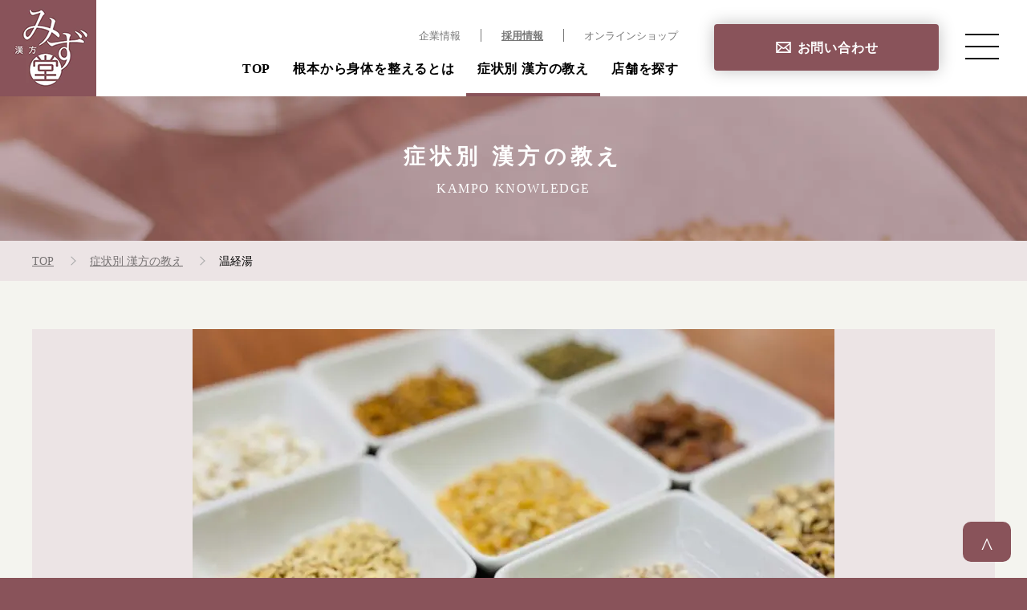

--- FILE ---
content_type: text/html; charset=UTF-8
request_url: https://www.mizdo.com/kampoblog/medicine/2018/
body_size: 12637
content:
<!DOCTYPE html>
<html lang="ja">
<head prefix="og: http://ogp.me/ns#">
    <meta charset="utf-8" />
    <!-- Google Tag Manager -->
<script>
(function(w,d,s,l,i){w[l]=w[l]||[];w[l].push({'gtm.start':
	new Date().getTime(),event:'gtm.js'});var f=d.getElementsByTagName(s)[0],
	j=d.createElement(s),dl=l!='dataLayer'?'&l='+l:'';j.async=true;j.src=
	'https://www.googletagmanager.com/gtm.js?id='+i+dl;f.parentNode.insertBefore(j,f);
})(window,document,'script','dataLayer','GTM-578C6XZ');
</script>
<!-- End Google Tag Manager -->

<!-- Google Analytics start -->
<script>
  (function(i,s,o,g,r,a,m){i['GoogleAnalyticsObject']=r;i[r]=i[r]||function(){
  (i[r].q=i[r].q||[]).push(arguments)},i[r].l=1*new Date();a=s.createElement(o),
  m=s.getElementsByTagName(o)[0];a.async=1;a.src=g;m.parentNode.insertBefore(a,m)
  })(window,document,'script','//www.google-analytics.com/analytics.js','ga');

  ga('create', 'UA-145228358-31', 'mizdo.com');
  ga('send', 'pageview');
</script>
<!-- Google Analytics end -->

<!-- Global site tag (gtag.js) - Google Analytics -->
<script async src="https://www.googletagmanager.com/gtag/js?id=UA-45824927-1"></script>
<script>
  window.dataLayer = window.dataLayer || [];
  function gtag(){dataLayer.push(arguments);}
  gtag('js', new Date());

  gtag('config', 'UA-45824927-1');
</script>
<!-- /Global site tag (gtag.js) - Google Analytics -->

<!-- Global site tag (gtag.js) - Google Analytics GA4 -->
<script async src="https://www.googletagmanager.com/gtag/js?id=G-FFFNMDPFN6"></script>
<script>
  window.dataLayer = window.dataLayer || [];
  function gtag(){dataLayer.push(arguments);}
  gtag('js', new Date());

  gtag('config', 'G-FFFNMDPFN6');
</script>
<!-- /Global site tag (gtag.js) - Google Analytics GA4 -->    <meta name="viewport" content="width=device-width,user-scalable=no,maximum-scale=1" />
    <meta name="format-detection" content="telephone=no" />
    <link rel="icon" type="image/png" href="https://www.mizdo.com/sys/wp-content/themes/mizudo/imageFile/global/favicon.png" />
    <link rel="apple-touch-icon-precomposed" href="https://www.mizdo.com/sys/wp-content/themes/mizudo/imageFile/global/sp_favicon.png" />
    <link rel="shortcut icon" href="/favicon.ico">
    <link rel="stylesheet" href="https://www.mizdo.com/sys/wp-content/cache/autoptimize/css/autoptimize_single_f6eb55e3a030ad4c053328929fb34a35.css">
    <link rel="stylesheet" href="https://www.mizdo.com/sys/wp-content/cache/autoptimize/css/autoptimize_single_41c8b7f60e1d0c35a842a9327d1e3cb5.css">
    <link rel="stylesheet" href="https://www.mizdo.com/sys/wp-content/cache/autoptimize/css/autoptimize_single_3763a3f0899cc761265205d4073385cf.css">
    <link rel="stylesheet" href="https://www.mizdo.com/sys/wp-content/cache/autoptimize/css/autoptimize_single_eac4e550cf3c62d119edac460c6217f9.css">
    <link rel="stylesheet" href="https://www.mizdo.com/sys/wp-content/cache/autoptimize/css/autoptimize_single_0f64f6abf5a185a7323ef5066b5f6848.css">
    <link rel="stylesheet" href="https://www.mizdo.com/sys/wp-content/cache/autoptimize/css/autoptimize_single_b565933a3f7f11d2ab949e1a96114547.css">
	<title>温経湯 - 漢方薬・漢方薬局を探している方におすすめ「漢方みず堂」</title>
    
		<!-- All in One SEO 4.9.2 - aioseo.com -->
	<meta name="robots" content="max-image-preview:large" />
	<link rel="canonical" href="https://www.mizdo.com/kampoblog/medicine/2018/" />
	<meta name="generator" content="All in One SEO (AIOSEO) 4.9.2" />
		<meta property="og:locale" content="ja_JP" />
		<meta property="og:site_name" content="漢方薬・漢方薬局を探している方におすすめ「漢方みず堂」 - 漢方みず堂は「福岡・佐賀・熊本・沖縄・東京・埼玉・静岡・大阪」に店舗を展開する、日本最大級の漢方薬局です。「ダイエット・妊活・アレルギー・自律神経失調症・痛み」など、お一人お一人の症状・体質に合わせた良質な漢方薬をお選びしております。" />
		<meta property="og:type" content="article" />
		<meta property="og:title" content="温経湯 - 漢方薬・漢方薬局を探している方におすすめ「漢方みず堂」" />
		<meta property="og:url" content="https://www.mizdo.com/kampoblog/medicine/2018/" />
		<meta property="og:image" content="https://www.mizdo.com/sys/wp-content/uploads/2021/11/ogp.png" />
		<meta property="og:image:secure_url" content="https://www.mizdo.com/sys/wp-content/uploads/2021/11/ogp.png" />
		<meta property="og:image:width" content="1200" />
		<meta property="og:image:height" content="630" />
		<meta property="article:published_time" content="2021-10-13T02:27:23+00:00" />
		<meta property="article:modified_time" content="2022-09-30T06:08:15+00:00" />
		<meta name="twitter:card" content="summary" />
		<meta name="twitter:title" content="温経湯 - 漢方薬・漢方薬局を探している方におすすめ「漢方みず堂」" />
		<meta name="twitter:image" content="https://www.mizdo.com/sys/wp-content/uploads/2021/11/ogp.png" />
		<script type="application/ld+json" class="aioseo-schema">
			{"@context":"https:\/\/schema.org","@graph":[{"@type":"BreadcrumbList","@id":"https:\/\/www.mizdo.com\/kampoblog\/medicine\/2018\/#breadcrumblist","itemListElement":[{"@type":"ListItem","@id":"https:\/\/www.mizdo.com#listItem","position":1,"name":"\u30db\u30fc\u30e0","item":"https:\/\/www.mizdo.com","nextItem":{"@type":"ListItem","@id":"https:\/\/www.mizdo.com\/kampoblog\/medicine\/2018\/#listItem","name":"\u6e29\u7d4c\u6e6f"}},{"@type":"ListItem","@id":"https:\/\/www.mizdo.com\/kampoblog\/medicine\/2018\/#listItem","position":2,"name":"\u6e29\u7d4c\u6e6f","previousItem":{"@type":"ListItem","@id":"https:\/\/www.mizdo.com#listItem","name":"\u30db\u30fc\u30e0"}}]},{"@type":"Organization","@id":"https:\/\/www.mizdo.com\/#organization","name":"\u307f\u305a\u5802","description":"\u6f22\u65b9\u307f\u305a\u5802\u306f\u300c\u798f\u5ca1\u30fb\u4f50\u8cc0\u30fb\u718a\u672c\u30fb\u6c96\u7e04\u30fb\u6771\u4eac\u30fb\u57fc\u7389\u30fb\u9759\u5ca1\u30fb\u5927\u962a\u300d\u306b\u5e97\u8217\u3092\u5c55\u958b\u3059\u308b\u3001\u65e5\u672c\u6700\u5927\u7d1a\u306e\u6f22\u65b9\u85ac\u5c40\u3067\u3059\u3002\u300c\u30c0\u30a4\u30a8\u30c3\u30c8\u30fb\u598a\u6d3b\u30fb\u30a2\u30ec\u30eb\u30ae\u30fc\u30fb\u81ea\u5f8b\u795e\u7d4c\u5931\u8abf\u75c7\u30fb\u75db\u307f\u300d\u306a\u3069\u3001\u304a\u4e00\u4eba\u304a\u4e00\u4eba\u306e\u75c7\u72b6\u30fb\u4f53\u8cea\u306b\u5408\u308f\u305b\u305f\u826f\u8cea\u306a\u6f22\u65b9\u85ac\u3092\u304a\u9078\u3073\u3057\u3066\u304a\u308a\u307e\u3059\u3002","url":"https:\/\/www.mizdo.com\/","logo":{"@type":"ImageObject","url":"https:\/\/www.mizdo.com\/sys\/wp-content\/uploads\/2021\/09\/logo.png","@id":"https:\/\/www.mizdo.com\/kampoblog\/medicine\/2018\/#organizationLogo","width":120,"height":120},"image":{"@id":"https:\/\/www.mizdo.com\/kampoblog\/medicine\/2018\/#organizationLogo"}},{"@type":"WebPage","@id":"https:\/\/www.mizdo.com\/kampoblog\/medicine\/2018\/#webpage","url":"https:\/\/www.mizdo.com\/kampoblog\/medicine\/2018\/","name":"\u6e29\u7d4c\u6e6f - \u6f22\u65b9\u85ac\u30fb\u6f22\u65b9\u85ac\u5c40\u3092\u63a2\u3057\u3066\u3044\u308b\u65b9\u306b\u304a\u3059\u3059\u3081\u300c\u6f22\u65b9\u307f\u305a\u5802\u300d","inLanguage":"ja","isPartOf":{"@id":"https:\/\/www.mizdo.com\/#website"},"breadcrumb":{"@id":"https:\/\/www.mizdo.com\/kampoblog\/medicine\/2018\/#breadcrumblist"},"datePublished":"2021-10-13T11:27:23+09:00","dateModified":"2022-09-30T15:08:15+09:00"},{"@type":"WebSite","@id":"https:\/\/www.mizdo.com\/#website","url":"https:\/\/www.mizdo.com\/","name":"\u6f22\u65b9\u85ac\u30fb\u6f22\u65b9\u85ac\u5c40\u3092\u63a2\u3057\u3066\u3044\u308b\u65b9\u306b\u304a\u3059\u3059\u3081\u300c\u6f22\u65b9\u307f\u305a\u5802\u300d","description":"\u6f22\u65b9\u307f\u305a\u5802\u306f\u300c\u798f\u5ca1\u30fb\u4f50\u8cc0\u30fb\u718a\u672c\u30fb\u6c96\u7e04\u30fb\u6771\u4eac\u30fb\u57fc\u7389\u30fb\u9759\u5ca1\u30fb\u5927\u962a\u300d\u306b\u5e97\u8217\u3092\u5c55\u958b\u3059\u308b\u3001\u65e5\u672c\u6700\u5927\u7d1a\u306e\u6f22\u65b9\u85ac\u5c40\u3067\u3059\u3002\u300c\u30c0\u30a4\u30a8\u30c3\u30c8\u30fb\u598a\u6d3b\u30fb\u30a2\u30ec\u30eb\u30ae\u30fc\u30fb\u81ea\u5f8b\u795e\u7d4c\u5931\u8abf\u75c7\u30fb\u75db\u307f\u300d\u306a\u3069\u3001\u304a\u4e00\u4eba\u304a\u4e00\u4eba\u306e\u75c7\u72b6\u30fb\u4f53\u8cea\u306b\u5408\u308f\u305b\u305f\u826f\u8cea\u306a\u6f22\u65b9\u85ac\u3092\u304a\u9078\u3073\u3057\u3066\u304a\u308a\u307e\u3059\u3002","inLanguage":"ja","publisher":{"@id":"https:\/\/www.mizdo.com\/#organization"}}]}
		</script>
		<!-- All in One SEO -->

<link rel="alternate" title="oEmbed (JSON)" type="application/json+oembed" href="https://www.mizdo.com/wp-json/oembed/1.0/embed?url=https%3A%2F%2Fwww.mizdo.com%2Fkampoblog%2Fmedicine%2F2018%2F" />
<link rel="alternate" title="oEmbed (XML)" type="text/xml+oembed" href="https://www.mizdo.com/wp-json/oembed/1.0/embed?url=https%3A%2F%2Fwww.mizdo.com%2Fkampoblog%2Fmedicine%2F2018%2F&#038;format=xml" />
<style id='wp-img-auto-sizes-contain-inline-css' type='text/css'>
img:is([sizes=auto i],[sizes^="auto," i]){contain-intrinsic-size:3000px 1500px}
/*# sourceURL=wp-img-auto-sizes-contain-inline-css */
</style>
<style id='wp-emoji-styles-inline-css' type='text/css'>

	img.wp-smiley, img.emoji {
		display: inline !important;
		border: none !important;
		box-shadow: none !important;
		height: 1em !important;
		width: 1em !important;
		margin: 0 0.07em !important;
		vertical-align: -0.1em !important;
		background: none !important;
		padding: 0 !important;
	}
/*# sourceURL=wp-emoji-styles-inline-css */
</style>
<style id='wp-block-library-inline-css' type='text/css'>
:root{--wp-block-synced-color:#7a00df;--wp-block-synced-color--rgb:122,0,223;--wp-bound-block-color:var(--wp-block-synced-color);--wp-editor-canvas-background:#ddd;--wp-admin-theme-color:#007cba;--wp-admin-theme-color--rgb:0,124,186;--wp-admin-theme-color-darker-10:#006ba1;--wp-admin-theme-color-darker-10--rgb:0,107,160.5;--wp-admin-theme-color-darker-20:#005a87;--wp-admin-theme-color-darker-20--rgb:0,90,135;--wp-admin-border-width-focus:2px}@media (min-resolution:192dpi){:root{--wp-admin-border-width-focus:1.5px}}.wp-element-button{cursor:pointer}:root .has-very-light-gray-background-color{background-color:#eee}:root .has-very-dark-gray-background-color{background-color:#313131}:root .has-very-light-gray-color{color:#eee}:root .has-very-dark-gray-color{color:#313131}:root .has-vivid-green-cyan-to-vivid-cyan-blue-gradient-background{background:linear-gradient(135deg,#00d084,#0693e3)}:root .has-purple-crush-gradient-background{background:linear-gradient(135deg,#34e2e4,#4721fb 50%,#ab1dfe)}:root .has-hazy-dawn-gradient-background{background:linear-gradient(135deg,#faaca8,#dad0ec)}:root .has-subdued-olive-gradient-background{background:linear-gradient(135deg,#fafae1,#67a671)}:root .has-atomic-cream-gradient-background{background:linear-gradient(135deg,#fdd79a,#004a59)}:root .has-nightshade-gradient-background{background:linear-gradient(135deg,#330968,#31cdcf)}:root .has-midnight-gradient-background{background:linear-gradient(135deg,#020381,#2874fc)}:root{--wp--preset--font-size--normal:16px;--wp--preset--font-size--huge:42px}.has-regular-font-size{font-size:1em}.has-larger-font-size{font-size:2.625em}.has-normal-font-size{font-size:var(--wp--preset--font-size--normal)}.has-huge-font-size{font-size:var(--wp--preset--font-size--huge)}.has-text-align-center{text-align:center}.has-text-align-left{text-align:left}.has-text-align-right{text-align:right}.has-fit-text{white-space:nowrap!important}#end-resizable-editor-section{display:none}.aligncenter{clear:both}.items-justified-left{justify-content:flex-start}.items-justified-center{justify-content:center}.items-justified-right{justify-content:flex-end}.items-justified-space-between{justify-content:space-between}.screen-reader-text{border:0;clip-path:inset(50%);height:1px;margin:-1px;overflow:hidden;padding:0;position:absolute;width:1px;word-wrap:normal!important}.screen-reader-text:focus{background-color:#ddd;clip-path:none;color:#444;display:block;font-size:1em;height:auto;left:5px;line-height:normal;padding:15px 23px 14px;text-decoration:none;top:5px;width:auto;z-index:100000}html :where(.has-border-color){border-style:solid}html :where([style*=border-top-color]){border-top-style:solid}html :where([style*=border-right-color]){border-right-style:solid}html :where([style*=border-bottom-color]){border-bottom-style:solid}html :where([style*=border-left-color]){border-left-style:solid}html :where([style*=border-width]){border-style:solid}html :where([style*=border-top-width]){border-top-style:solid}html :where([style*=border-right-width]){border-right-style:solid}html :where([style*=border-bottom-width]){border-bottom-style:solid}html :where([style*=border-left-width]){border-left-style:solid}html :where(img[class*=wp-image-]){height:auto;max-width:100%}:where(figure){margin:0 0 1em}html :where(.is-position-sticky){--wp-admin--admin-bar--position-offset:var(--wp-admin--admin-bar--height,0px)}@media screen and (max-width:600px){html :where(.is-position-sticky){--wp-admin--admin-bar--position-offset:0px}}

/*# sourceURL=wp-block-library-inline-css */
</style><style id='global-styles-inline-css' type='text/css'>
:root{--wp--preset--aspect-ratio--square: 1;--wp--preset--aspect-ratio--4-3: 4/3;--wp--preset--aspect-ratio--3-4: 3/4;--wp--preset--aspect-ratio--3-2: 3/2;--wp--preset--aspect-ratio--2-3: 2/3;--wp--preset--aspect-ratio--16-9: 16/9;--wp--preset--aspect-ratio--9-16: 9/16;--wp--preset--color--black: #000000;--wp--preset--color--cyan-bluish-gray: #abb8c3;--wp--preset--color--white: #ffffff;--wp--preset--color--pale-pink: #f78da7;--wp--preset--color--vivid-red: #cf2e2e;--wp--preset--color--luminous-vivid-orange: #ff6900;--wp--preset--color--luminous-vivid-amber: #fcb900;--wp--preset--color--light-green-cyan: #7bdcb5;--wp--preset--color--vivid-green-cyan: #00d084;--wp--preset--color--pale-cyan-blue: #8ed1fc;--wp--preset--color--vivid-cyan-blue: #0693e3;--wp--preset--color--vivid-purple: #9b51e0;--wp--preset--gradient--vivid-cyan-blue-to-vivid-purple: linear-gradient(135deg,rgb(6,147,227) 0%,rgb(155,81,224) 100%);--wp--preset--gradient--light-green-cyan-to-vivid-green-cyan: linear-gradient(135deg,rgb(122,220,180) 0%,rgb(0,208,130) 100%);--wp--preset--gradient--luminous-vivid-amber-to-luminous-vivid-orange: linear-gradient(135deg,rgb(252,185,0) 0%,rgb(255,105,0) 100%);--wp--preset--gradient--luminous-vivid-orange-to-vivid-red: linear-gradient(135deg,rgb(255,105,0) 0%,rgb(207,46,46) 100%);--wp--preset--gradient--very-light-gray-to-cyan-bluish-gray: linear-gradient(135deg,rgb(238,238,238) 0%,rgb(169,184,195) 100%);--wp--preset--gradient--cool-to-warm-spectrum: linear-gradient(135deg,rgb(74,234,220) 0%,rgb(151,120,209) 20%,rgb(207,42,186) 40%,rgb(238,44,130) 60%,rgb(251,105,98) 80%,rgb(254,248,76) 100%);--wp--preset--gradient--blush-light-purple: linear-gradient(135deg,rgb(255,206,236) 0%,rgb(152,150,240) 100%);--wp--preset--gradient--blush-bordeaux: linear-gradient(135deg,rgb(254,205,165) 0%,rgb(254,45,45) 50%,rgb(107,0,62) 100%);--wp--preset--gradient--luminous-dusk: linear-gradient(135deg,rgb(255,203,112) 0%,rgb(199,81,192) 50%,rgb(65,88,208) 100%);--wp--preset--gradient--pale-ocean: linear-gradient(135deg,rgb(255,245,203) 0%,rgb(182,227,212) 50%,rgb(51,167,181) 100%);--wp--preset--gradient--electric-grass: linear-gradient(135deg,rgb(202,248,128) 0%,rgb(113,206,126) 100%);--wp--preset--gradient--midnight: linear-gradient(135deg,rgb(2,3,129) 0%,rgb(40,116,252) 100%);--wp--preset--font-size--small: 13px;--wp--preset--font-size--medium: 20px;--wp--preset--font-size--large: 36px;--wp--preset--font-size--x-large: 42px;--wp--preset--spacing--20: 0.44rem;--wp--preset--spacing--30: 0.67rem;--wp--preset--spacing--40: 1rem;--wp--preset--spacing--50: 1.5rem;--wp--preset--spacing--60: 2.25rem;--wp--preset--spacing--70: 3.38rem;--wp--preset--spacing--80: 5.06rem;--wp--preset--shadow--natural: 6px 6px 9px rgba(0, 0, 0, 0.2);--wp--preset--shadow--deep: 12px 12px 50px rgba(0, 0, 0, 0.4);--wp--preset--shadow--sharp: 6px 6px 0px rgba(0, 0, 0, 0.2);--wp--preset--shadow--outlined: 6px 6px 0px -3px rgb(255, 255, 255), 6px 6px rgb(0, 0, 0);--wp--preset--shadow--crisp: 6px 6px 0px rgb(0, 0, 0);}:where(.is-layout-flex){gap: 0.5em;}:where(.is-layout-grid){gap: 0.5em;}body .is-layout-flex{display: flex;}.is-layout-flex{flex-wrap: wrap;align-items: center;}.is-layout-flex > :is(*, div){margin: 0;}body .is-layout-grid{display: grid;}.is-layout-grid > :is(*, div){margin: 0;}:where(.wp-block-columns.is-layout-flex){gap: 2em;}:where(.wp-block-columns.is-layout-grid){gap: 2em;}:where(.wp-block-post-template.is-layout-flex){gap: 1.25em;}:where(.wp-block-post-template.is-layout-grid){gap: 1.25em;}.has-black-color{color: var(--wp--preset--color--black) !important;}.has-cyan-bluish-gray-color{color: var(--wp--preset--color--cyan-bluish-gray) !important;}.has-white-color{color: var(--wp--preset--color--white) !important;}.has-pale-pink-color{color: var(--wp--preset--color--pale-pink) !important;}.has-vivid-red-color{color: var(--wp--preset--color--vivid-red) !important;}.has-luminous-vivid-orange-color{color: var(--wp--preset--color--luminous-vivid-orange) !important;}.has-luminous-vivid-amber-color{color: var(--wp--preset--color--luminous-vivid-amber) !important;}.has-light-green-cyan-color{color: var(--wp--preset--color--light-green-cyan) !important;}.has-vivid-green-cyan-color{color: var(--wp--preset--color--vivid-green-cyan) !important;}.has-pale-cyan-blue-color{color: var(--wp--preset--color--pale-cyan-blue) !important;}.has-vivid-cyan-blue-color{color: var(--wp--preset--color--vivid-cyan-blue) !important;}.has-vivid-purple-color{color: var(--wp--preset--color--vivid-purple) !important;}.has-black-background-color{background-color: var(--wp--preset--color--black) !important;}.has-cyan-bluish-gray-background-color{background-color: var(--wp--preset--color--cyan-bluish-gray) !important;}.has-white-background-color{background-color: var(--wp--preset--color--white) !important;}.has-pale-pink-background-color{background-color: var(--wp--preset--color--pale-pink) !important;}.has-vivid-red-background-color{background-color: var(--wp--preset--color--vivid-red) !important;}.has-luminous-vivid-orange-background-color{background-color: var(--wp--preset--color--luminous-vivid-orange) !important;}.has-luminous-vivid-amber-background-color{background-color: var(--wp--preset--color--luminous-vivid-amber) !important;}.has-light-green-cyan-background-color{background-color: var(--wp--preset--color--light-green-cyan) !important;}.has-vivid-green-cyan-background-color{background-color: var(--wp--preset--color--vivid-green-cyan) !important;}.has-pale-cyan-blue-background-color{background-color: var(--wp--preset--color--pale-cyan-blue) !important;}.has-vivid-cyan-blue-background-color{background-color: var(--wp--preset--color--vivid-cyan-blue) !important;}.has-vivid-purple-background-color{background-color: var(--wp--preset--color--vivid-purple) !important;}.has-black-border-color{border-color: var(--wp--preset--color--black) !important;}.has-cyan-bluish-gray-border-color{border-color: var(--wp--preset--color--cyan-bluish-gray) !important;}.has-white-border-color{border-color: var(--wp--preset--color--white) !important;}.has-pale-pink-border-color{border-color: var(--wp--preset--color--pale-pink) !important;}.has-vivid-red-border-color{border-color: var(--wp--preset--color--vivid-red) !important;}.has-luminous-vivid-orange-border-color{border-color: var(--wp--preset--color--luminous-vivid-orange) !important;}.has-luminous-vivid-amber-border-color{border-color: var(--wp--preset--color--luminous-vivid-amber) !important;}.has-light-green-cyan-border-color{border-color: var(--wp--preset--color--light-green-cyan) !important;}.has-vivid-green-cyan-border-color{border-color: var(--wp--preset--color--vivid-green-cyan) !important;}.has-pale-cyan-blue-border-color{border-color: var(--wp--preset--color--pale-cyan-blue) !important;}.has-vivid-cyan-blue-border-color{border-color: var(--wp--preset--color--vivid-cyan-blue) !important;}.has-vivid-purple-border-color{border-color: var(--wp--preset--color--vivid-purple) !important;}.has-vivid-cyan-blue-to-vivid-purple-gradient-background{background: var(--wp--preset--gradient--vivid-cyan-blue-to-vivid-purple) !important;}.has-light-green-cyan-to-vivid-green-cyan-gradient-background{background: var(--wp--preset--gradient--light-green-cyan-to-vivid-green-cyan) !important;}.has-luminous-vivid-amber-to-luminous-vivid-orange-gradient-background{background: var(--wp--preset--gradient--luminous-vivid-amber-to-luminous-vivid-orange) !important;}.has-luminous-vivid-orange-to-vivid-red-gradient-background{background: var(--wp--preset--gradient--luminous-vivid-orange-to-vivid-red) !important;}.has-very-light-gray-to-cyan-bluish-gray-gradient-background{background: var(--wp--preset--gradient--very-light-gray-to-cyan-bluish-gray) !important;}.has-cool-to-warm-spectrum-gradient-background{background: var(--wp--preset--gradient--cool-to-warm-spectrum) !important;}.has-blush-light-purple-gradient-background{background: var(--wp--preset--gradient--blush-light-purple) !important;}.has-blush-bordeaux-gradient-background{background: var(--wp--preset--gradient--blush-bordeaux) !important;}.has-luminous-dusk-gradient-background{background: var(--wp--preset--gradient--luminous-dusk) !important;}.has-pale-ocean-gradient-background{background: var(--wp--preset--gradient--pale-ocean) !important;}.has-electric-grass-gradient-background{background: var(--wp--preset--gradient--electric-grass) !important;}.has-midnight-gradient-background{background: var(--wp--preset--gradient--midnight) !important;}.has-small-font-size{font-size: var(--wp--preset--font-size--small) !important;}.has-medium-font-size{font-size: var(--wp--preset--font-size--medium) !important;}.has-large-font-size{font-size: var(--wp--preset--font-size--large) !important;}.has-x-large-font-size{font-size: var(--wp--preset--font-size--x-large) !important;}
/*# sourceURL=global-styles-inline-css */
</style>

<style id='classic-theme-styles-inline-css' type='text/css'>
/*! This file is auto-generated */
.wp-block-button__link{color:#fff;background-color:#32373c;border-radius:9999px;box-shadow:none;text-decoration:none;padding:calc(.667em + 2px) calc(1.333em + 2px);font-size:1.125em}.wp-block-file__button{background:#32373c;color:#fff;text-decoration:none}
/*# sourceURL=/wp-includes/css/classic-themes.min.css */
</style>
<link rel='stylesheet' id='catch-infinite-scroll-css' href='https://www.mizdo.com/sys/wp-content/cache/autoptimize/css/autoptimize_single_c8528e0b4ee789c2c322a33576f0b812.css?ver=2.0.7' type='text/css' media='all' />
<link rel='stylesheet' id='wp-ulike-css' href='https://www.mizdo.com/sys/wp-content/plugins/wp-ulike/assets/css/wp-ulike.min.css?ver=4.8.2' type='text/css' media='all' />
<link rel='stylesheet' id='post-css' href='https://www.mizdo.com/sys/wp-content/cache/autoptimize/css/autoptimize_single_8a7df95778ac3d10a9672bad32fb3ca2.css?ver=1768738529' type='text/css' media='all' />
<link rel='stylesheet' id='post_sp-css' href='https://www.mizdo.com/sys/wp-content/cache/autoptimize/css/autoptimize_single_4c5fcec2d4ff012dc922e386306f34f2.css?ver=1768738529' type='text/css' media='all' />
<link rel='stylesheet' id='wp-pagenavi-css' href='https://www.mizdo.com/sys/wp-content/cache/autoptimize/css/autoptimize_single_73d29ecb3ae4eb2b78712fab3a46d32d.css?ver=2.70' type='text/css' media='all' />
<link rel="https://api.w.org/" href="https://www.mizdo.com/wp-json/" /><link rel="alternate" title="JSON" type="application/json" href="https://www.mizdo.com/wp-json/wp/v2/medicine/2018" /><link rel="EditURI" type="application/rsd+xml" title="RSD" href="https://www.mizdo.com/sys/xmlrpc.php?rsd" />
<meta name="generator" content="WordPress 6.9" />
<link rel='shortlink' href='https://www.mizdo.com/?p=2018' />
<noscript><style>.lazyload[data-src]{display:none !important;}</style></noscript><style>.lazyload{background-image:none !important;}.lazyload:before{background-image:none !important;}</style>	    <!-- 20260105 WebSite構造化データ -->
    <script type="application/ld+json">
    {
    "@context" : "http://schema.org",
    "@type" : "WebSite",
    "name" : "漢方みず堂",
    "url" : "https://www.mizdo.com/"
    }
    </script>
    <!-- //20260105 WebSite構造化データ -->
</head>
<body>

<!-- js-loading -->
<div id="js_loading">
    <div class="spinner">
        <div class="double-bounce1"></div>
        <div class="double-bounce2"></div>
    </div>
</div>
<!-- js-loading -->

<!-- header start -->
<header id="header">
    <!-- /header start -->

    <div class="logo"><a href="https://www.mizdo.com"><img src="[data-uri]" alt="漢方みず堂" data-src="https://www.mizdo.com/sys/wp-content/themes/mizudo/imageFile/global/logo.png" decoding="async" class="lazyload" data-eio-rwidth="120" data-eio-rheight="120"><noscript><img src="https://www.mizdo.com/sys/wp-content/themes/mizudo/imageFile/global/logo.png" alt="漢方みず堂" data-eio="l"></noscript></a></div>

    <div class="pcMainNavi">
        <ul class="clearFix">
            <li class="animate" data-animate="fadeIn" data-duration="0.5s" data-delay="0.1s" data-iteration="1"><a href="https://www.mizdo.com">TOP</a></li>
            <li class="animate" data-animate="fadeIn" data-duration="0.5s" data-delay="0.2s" data-iteration="1"><a href="https://www.mizdo.com/about/drastic/">根本から身体を整えるとは</a></li>
            <li class="animate active" data-animate="fadeIn" data-duration="0.5s" data-delay="0.3s" data-iteration="1"><a href="https://www.mizdo.com/kampoblog/">症状別 漢方の教え</a></li>
            <li class="animate" data-animate="fadeIn" data-duration="0.5s" data-delay="0.4s" data-iteration="1"><a href="https://www.mizdo.com/shop/">店舗を探す</a></li>
        </ul>
    </div>
    <div class="pcSubNavi">
        <ul class="clearFix">
            <li><a href="https://www.mizdo.com/company/">企業情報</a></li>
            <li><a href="https://www.mizdo.com/company/recruit/">採用情報</a></li>
            <li><a href="https://www.mizdo-online.com/" target="_blank">オンラインショップ</a></li>
        </ul>
    </div>
    <div class="button"><a href="https://www.mizdo.com/contact/" class="md_btn_main">お問い合わせ</a></div>

    <div class="sideMenu">
		<div class="side-spButton"><a href="https://www.mizdo.com/shop/" class="md_btn_mini">店舗を探す</a></div>
        <nav class="global-nav">

            <ul class="global-nav__list">
                <li class="global-nav__item"><a href="https://www.mizdo.com">TOP</a></li>
                <li class="global-nav__item"><a href="https://www.mizdo.com/about/drastic/">根本から身体を整えるとは</a></li>
                <li class="global-nav__item"><a href="https://www.mizdo.com/kampoblog/">症状別 漢方の教え</a></li>
                <li class="global-nav__item"><a href="https://www.mizdo.com/shop/">店舗を探す</a></li>
                <li class="global-nav__item"><a href="https://www.mizdo.com/about/">漢方みず堂とは</a></li>
                <li class="global-nav__item"><a href="https://www.mizdo.com/company/">企業情報</a></li>
                <li class="global-nav__item"><a href="https://www.mizdo.com/news/">お知らせ</a></li>
                <li class="global-nav__item"><a href="https://www.mizdo.com/event/">イベント・講座</a></li>
                <li class="global-nav__item"><a href="https://www.mizdo.com/kampo/">漢方を知る</a></li>
                <li class="global-nav__item"><a href="https://www.mizdo.com/qanda/">皆様からのご質問</a></li>
				<li class="global-nav__item"><a href="https://www.mizdo.com/company/recruit/">採用情報</a></li>
                <li class="global-nav__item"><a href="https://www.mizdo-online.com/" target="_blank">オンラインショップ</a></li>
                <li class="global-nav__item"><a href="https://www.mizdo.com/contact/" class="linkContact">お問い合わせ</a></li>
            </ul>
        </nav>
        <div class="hamburger" id="js-hamburger">
            <span class="hamburger__line hamburger__line--1"></span>
            <span class="hamburger__line hamburger__line--2"></span>
            <span class="hamburger__line hamburger__line--3"></span>
        </div>
        <div class="black-bg" id="js-black-bg"></div>
    </div>

    <!-- header end -->
</header>
<main>
<!-- /header end --><!-- md_panelArea -->
<div class="md_simplePanelArea">
    <div class="catch animate" data-animate="fadeInDown" data-duration="1s" data-delay="0s" data-iteration="1">
        <h1 class="ja md_mincho">症状別 漢方の教え</h1>
        <span class="md_font_bebasKai en md_mincho">KAMPO KNOWLEDGE</span>
    </div>
</div>
<!-- /md_panelArea -->

<!-- md_pankuzuTopArea -->
<div class="md_pankuzuArea">
    <ul itemscope itemtype="https://schema.org/BreadcrumbList" class="clearFix">
        <li itemprop="itemListElement" itemscope itemtype="https://schema.org/ListItem">
            <a itemprop="item" href="https://www.mizdo.com"><span itemprop="name">TOP</span></a>
            <meta itemprop="position" content="1"/>
        </li>
        <li>
            <a itemprop="item" href="https://www.mizdo.com/kampoblog/"><span itemprop="name">症状別 漢方の教え</span></a>
            <meta itemprop="position" content="2"/>
        </li>
        <li>
            <a itemprop="item" href="https://www.mizdo.com/kampoblog/medicine/2018/"><em itemprop="name">温経湯</em></a>
            <meta itemprop="position" content="3"/>
        </li>
    </ul>
</div>
<!-- /md_pankuzuTopArea -->

<!-- /md_pankuzuTopArea -->
    <!-- detailArea start -->
    <article id="detailArea">
        <div class="md_container">
            <!-- /detailArea start -->

            <!-- 記事入力ここから -->
            <div class="articleContent">
                <!-- /記事入力ここから -->

                <div class="mainImage animate" data-animate="fadeIn" data-duration="1s" data-delay="0s"
                     data-iteration="1">
                    <img src="[data-uri]" alt=""  data-src="https://www.mizdo.com/sys/wp-content/uploads/2021/10/3d2dfe1959396e1c13ddbf4bd144f364-e1664518090921.jpg" decoding="async" class="lazyload" data-eio-rwidth="800" data-eio-rheight="600"><noscript><img src="https://www.mizdo.com/sys/wp-content/uploads/2021/10/3d2dfe1959396e1c13ddbf4bd144f364-e1664518090921.jpg" alt=""  data-eio="l"></noscript>                </div>
                <div class="data animate" data-animate="fadeIn" data-duration="1s" data-delay="0.1s" data-iteration="1">
                    <div class="date">更新日：2022/09/30 (金)</div>
                    <div class="title"><h1 class="md_mincho">温経湯</h1></div>
                    <div class="catch">血の巡りが悪い方に使われる代表的な漢方薬です。<br />
<br />
特に子宮周りの冷えにより血液の流れが悪くなり、血液などの潤いの所在がアンバランスになります。潤いが不足した所では炎がくすぶっているような熱が生まれます。<br />
その結果、月経不順、月経困難、不正性器出血、不妊、こしけ、更年期障害、不眠、神経症、湿疹、足腰の冷え、しもやけなどが現れやすくなります。<br />
<br />
温経湯（うんけいとう）は、冷えを取り温めることで血の巡りを回復するとともに潤いを補っていく漢方薬です。</div>
                </div>

                                    <div class="smallTitle">配合生薬</div>
                                    <div class="text">
        半夏・麦門冬・当帰・川芎・芍薬・人参・桂皮・牡丹皮・甘草・生姜・呉茱萸・阿膠</div>                                    <div class="mediumTitle">このような特徴のある方に</div>
                                    <div class="text">
        □ 舌は血色がなく黒っぽい瘀斑がある<br />
□ 皮膚が乾燥している<br />
□ 唇や口が乾燥している<br />
□ 手のひらがほてる<br />
□ 夕方になると熱っぽい<br />
□ 下腹部が冷えて痛む・ひきつる・張る<br />
□ 生理周期が不安定<br />
□ 生理の時に血の塊が出る</div>                                    <div class="mediumTitle">その他の血の巡りが悪い方の漢方薬</div>
                                    <div class="list">
    <ul>
                    <li>
                <div class="listTitle">桃核承気湯など</div>
                <div class="listText">蓄血証、のぼせ、イライラ、下腹部が硬く張る、便秘がひどい など</div>
            </li>
                    <li>
                <div class="listTitle">通導散など</div>
                <div class="listText">気滞、血瘀、のぼせ、イライラ、お腹が張る、大小便が出にくい など</div>
            </li>
                    <li>
                <div class="listTitle">牛膝散など</div>
                <div class="listText">血瘀疼痛、痰湿は軽度、月経血が少なく月経痛は強い、おへそ～下腹部・腰の痛みがひどい など</div>
            </li>
                    <li>
                <div class="listTitle">桂枝茯苓丸加薏苡仁など</div>
                <div class="listText">血瘀癥塊、のぼせ、冷えは軽度、むくみ、しこり、化膿、イボ など</div>
            </li>
                    <li>
                <div class="listTitle">甲字湯など</div>
                <div class="listText">血瘀癥塊、胃腸が弱い、桂枝茯苓丸でもたれや腹痛が起こる など</div>
            </li>
                    <li>
                <div class="listTitle">芎帰調血飲第一加減など</div>
                <div class="listText">血虚血瘀、気滞血瘀、手足の冷えが強い、腹部膨満感、流産・産後 など</div>
            </li>
            </ul>
</div>                                    <div class="text">
        この他、何十種類の中から自分に合う漢方薬を見つけることができます。<br />
<br />
詳しい症状の経過や体質をもとに<a href="../../../about/handover/">自分に一番合った漢方薬を飲むことが、より効果的な症状改善</a>への第一歩です。</div>                
                <div class="entry animate" data-animate="fadeInUpSmall" data-duration="0.5s" data-delay="0"
                     data-iteration="1">
                                            <div class="button">
                            <a href="https://www.mizdo.com/contact/" class="md_btn_main">漢方みず堂にお問い合わせ</a>
                        </div>
                                        <div class="link"><a href="" class="md_textLink">近くの店舗に予約する（店舗一覧）</a>
                    </div>
                </div>

                <!-- 記事入力ここまで -->
            </div>
            <!-- /記事入力ここまで -->
            <!-- detailArea end -->
        </div>
    </article>
    <!-- /detailArea end -->

    <!-- blogRecommendArea -->
        <!-- /blogRecommendArea -->

    <!-- recommendArea -->
        <!-- /recommendArea -->

<!-- md_pankuzuArea bottom -->
<div class="md_pankuzuArea bottom">
    <ul itemscope itemtype="https://schema.org/BreadcrumbList" class="clearFix">
        <li itemprop="itemListElement" itemscope itemtype="https://schema.org/ListItem">
            <a itemprop="item" href="https://www.mizdo.com"><span itemprop="name">TOP</span></a>
            <meta itemprop="position" content="1"/>
        </li>
        <li>
            <a itemprop="item" href="https://www.mizdo.com/kampoblog/"><span itemprop="name">症状別 漢方の教え</span></a>
            <meta itemprop="position" content="2"/>
        </li>
        <li>
            <a itemprop="item" href="https://www.mizdo.com/kampoblog/medicine/2018/"><em itemprop="name">温経湯</em></a>
            <meta itemprop="position" content="3"/>
        </li>
    </ul>
</div>
<!-- /md_pankuzuArea bottom -->
<!-- footer -->
</main>
<footer id="footer">
    <div class="topArea">
        <div class="logo"><a href="https://www.mizdo.com" class="md_mincho">漢方みず堂</a></div>
    </div>
    <div class="bottomArea">
        <div class="mainLink">
            <ul class="clearFix">
                <li><a href="https://www.mizdo.com">TOP</a></li>
                <li><a href="https://www.mizdo.com/about/drastic/">根本から身体を整えるとは</a></li>
                <li><a href="https://www.mizdo.com/kampoblog/">症状別 漢方の教え</a></li>
                <li><a href="https://www.mizdo.com/shop/">店舗を探す</a></li>
            </ul>
        </div>
        <div class="otherLink">
            <ul class="clearFix">
                <li><a href="https://www.mizdo.com/company/recruit/">採用情報</a></li>
                <li><a href="https://www.mizdo.com/privacy/">個人情報保護ポリシー</a></li>
                <li><a href="https://www.mizdo.com/contact/">お問い合わせ</a></li>
            </ul>
        </div>
        <div class="subLink">
            <ul class="clearFix">
                <li><a href="https://www.mizdo.com/about/">漢方みず堂とは</a></li>
                <li><a href="https://www.mizdo.com/company/">企業情報</a></li>
                <li><a href="https://www.mizdo.com/news/">お知らせ</a></li>
                <li><a href="https://www.mizdo.com/event/">イベント・講座</a></li>
                <li><a href="https://www.mizdo.com/kampo/">漢方を知る</a></li>
                <li><a href="https://www.mizdo.com/qanda/">皆様からのご質問</a></li>
            </ul>
        </div>
        <div class="banner"><a href="https://www.mizdo-online.com/" target="_blank"><img src="[data-uri]" alt="MIZDO ONLINE SHOP" data-src="https://www.mizdo.com/sys/wp-content/themes/mizudo/imageFile/global/banner_online.jpg" decoding="async" class="lazyload" data-eio-rwidth="1120" data-eio-rheight="220"><noscript><img src="https://www.mizdo.com/sys/wp-content/themes/mizudo/imageFile/global/banner_online.jpg" alt="MIZDO ONLINE SHOP" data-eio="l"></noscript></a></div>
        <!-- 20260105 homeリンク・テキスト追加 -->
        <div class="copyright">Copyright © 2021 <br><a href="https://www.mizdo.com">漢方・漢方薬局は漢方みず堂</a></div>
        <!-- //20260105 homeリンク・テキスト追加 -->
    </div>

    <!-- 20251222 ページトップに戻る追従リンク追加 -->
    <!-- //20251222 ページトップに戻る追従リンク追加 -->

</footer>
<!-- /footer -->

<!-- 20251222 ページトップに戻る追従リンク追加 -->
<script>
  	jQuery(function($){
  	  	$('.snc-page-top').on('click', function(e){
  	  	  	e.preventDefault();
  	  	  	$('html, body').animate({scrollTop: 0}, 800, 'swing');
  	  	});
  	});
</script>
<a href="" class="snc-page-top">^</a>
<!-- //20251222 ページトップに戻る追従リンク追加 -->

<!-- jQuery共通 -->
<script src="https://ajax.googleapis.com/ajax/libs/jquery/3.5.1/jquery.min.js"></script>
<script type="text/javascript" src="https://www.mizdo.com/sys/wp-content/themes/mizudo/common/js/jquery.easing.1.3.js"></script>
<script type="text/javascript" src="https://www.mizdo.com/sys/wp-content/themes/mizudo/common/js/global.js"></script>
<script type="text/javascript" src="https://www.mizdo.com/sys/wp-content/themes/mizudo/common/js/jquery.scrolla.min.js"></script>
<script type="text/javascript" src="https://www.mizdo.com/sys/wp-content/themes/mizudo/common/js/jquery.matchHeight.js"></script>
<!-- /jQuery共通 -->
<script type="speculationrules">
{"prefetch":[{"source":"document","where":{"and":[{"href_matches":"/*"},{"not":{"href_matches":["/sys/wp-*.php","/sys/wp-admin/*","/sys/wp-content/uploads/*","/sys/wp-content/*","/sys/wp-content/plugins/*","/sys/wp-content/themes/mizudo/*","/*\\?(.+)"]}},{"not":{"selector_matches":"a[rel~=\"nofollow\"]"}},{"not":{"selector_matches":".no-prefetch, .no-prefetch a"}}]},"eagerness":"conservative"}]}
</script>
<script type="text/javascript" id="eio-lazy-load-js-before">
/* <![CDATA[ */
var eio_lazy_vars = {"exactdn_domain":"","skip_autoscale":0,"bg_min_dpr":1.100000000000000088817841970012523233890533447265625,"threshold":0,"use_dpr":1};
//# sourceURL=eio-lazy-load-js-before
/* ]]> */
</script>
<script type="text/javascript" src="https://www.mizdo.com/sys/wp-content/plugins/ewww-image-optimizer/includes/lazysizes.min.js?ver=831" id="eio-lazy-load-js" async="async" data-wp-strategy="async"></script>
<script type="module"  src="https://www.mizdo.com/sys/wp-content/plugins/all-in-one-seo-pack/dist/Lite/assets/table-of-contents.95d0dfce.js?ver=4.9.2" id="aioseo/js/src/vue/standalone/blocks/table-of-contents/frontend.js-js"></script>
<script type="text/javascript" id="wp_ulike-js-extra">
/* <![CDATA[ */
var wp_ulike_params = {"ajax_url":"https://www.mizdo.com/sys/wp-admin/admin-ajax.php","notifications":"1"};
//# sourceURL=wp_ulike-js-extra
/* ]]> */
</script>
<script type="text/javascript" src="https://www.mizdo.com/sys/wp-content/plugins/wp-ulike/assets/js/wp-ulike.min.js?ver=4.8.2" id="wp_ulike-js"></script>
<script id="wp-emoji-settings" type="application/json">
{"baseUrl":"https://s.w.org/images/core/emoji/17.0.2/72x72/","ext":".png","svgUrl":"https://s.w.org/images/core/emoji/17.0.2/svg/","svgExt":".svg","source":{"concatemoji":"https://www.mizdo.com/sys/wp-includes/js/wp-emoji-release.min.js?ver=6.9"}}
</script>
<script type="module">
/* <![CDATA[ */
/*! This file is auto-generated */
const a=JSON.parse(document.getElementById("wp-emoji-settings").textContent),o=(window._wpemojiSettings=a,"wpEmojiSettingsSupports"),s=["flag","emoji"];function i(e){try{var t={supportTests:e,timestamp:(new Date).valueOf()};sessionStorage.setItem(o,JSON.stringify(t))}catch(e){}}function c(e,t,n){e.clearRect(0,0,e.canvas.width,e.canvas.height),e.fillText(t,0,0);t=new Uint32Array(e.getImageData(0,0,e.canvas.width,e.canvas.height).data);e.clearRect(0,0,e.canvas.width,e.canvas.height),e.fillText(n,0,0);const a=new Uint32Array(e.getImageData(0,0,e.canvas.width,e.canvas.height).data);return t.every((e,t)=>e===a[t])}function p(e,t){e.clearRect(0,0,e.canvas.width,e.canvas.height),e.fillText(t,0,0);var n=e.getImageData(16,16,1,1);for(let e=0;e<n.data.length;e++)if(0!==n.data[e])return!1;return!0}function u(e,t,n,a){switch(t){case"flag":return n(e,"\ud83c\udff3\ufe0f\u200d\u26a7\ufe0f","\ud83c\udff3\ufe0f\u200b\u26a7\ufe0f")?!1:!n(e,"\ud83c\udde8\ud83c\uddf6","\ud83c\udde8\u200b\ud83c\uddf6")&&!n(e,"\ud83c\udff4\udb40\udc67\udb40\udc62\udb40\udc65\udb40\udc6e\udb40\udc67\udb40\udc7f","\ud83c\udff4\u200b\udb40\udc67\u200b\udb40\udc62\u200b\udb40\udc65\u200b\udb40\udc6e\u200b\udb40\udc67\u200b\udb40\udc7f");case"emoji":return!a(e,"\ud83e\u1fac8")}return!1}function f(e,t,n,a){let r;const o=(r="undefined"!=typeof WorkerGlobalScope&&self instanceof WorkerGlobalScope?new OffscreenCanvas(300,150):document.createElement("canvas")).getContext("2d",{willReadFrequently:!0}),s=(o.textBaseline="top",o.font="600 32px Arial",{});return e.forEach(e=>{s[e]=t(o,e,n,a)}),s}function r(e){var t=document.createElement("script");t.src=e,t.defer=!0,document.head.appendChild(t)}a.supports={everything:!0,everythingExceptFlag:!0},new Promise(t=>{let n=function(){try{var e=JSON.parse(sessionStorage.getItem(o));if("object"==typeof e&&"number"==typeof e.timestamp&&(new Date).valueOf()<e.timestamp+604800&&"object"==typeof e.supportTests)return e.supportTests}catch(e){}return null}();if(!n){if("undefined"!=typeof Worker&&"undefined"!=typeof OffscreenCanvas&&"undefined"!=typeof URL&&URL.createObjectURL&&"undefined"!=typeof Blob)try{var e="postMessage("+f.toString()+"("+[JSON.stringify(s),u.toString(),c.toString(),p.toString()].join(",")+"));",a=new Blob([e],{type:"text/javascript"});const r=new Worker(URL.createObjectURL(a),{name:"wpTestEmojiSupports"});return void(r.onmessage=e=>{i(n=e.data),r.terminate(),t(n)})}catch(e){}i(n=f(s,u,c,p))}t(n)}).then(e=>{for(const n in e)a.supports[n]=e[n],a.supports.everything=a.supports.everything&&a.supports[n],"flag"!==n&&(a.supports.everythingExceptFlag=a.supports.everythingExceptFlag&&a.supports[n]);var t;a.supports.everythingExceptFlag=a.supports.everythingExceptFlag&&!a.supports.flag,a.supports.everything||((t=a.source||{}).concatemoji?r(t.concatemoji):t.wpemoji&&t.twemoji&&(r(t.twemoji),r(t.wpemoji)))});
//# sourceURL=https://www.mizdo.com/sys/wp-includes/js/wp-emoji-loader.min.js
/* ]]> */
</script>
</body>
</html>

--- FILE ---
content_type: text/css
request_url: https://www.mizdo.com/sys/wp-content/cache/autoptimize/css/autoptimize_single_3763a3f0899cc761265205d4073385cf.css
body_size: 1819
content:
@charset "utf-8";html{background:#89535a}body{min-width:1240px;background:#f4f4ef}#js_loading{width:100%;height:100%;background:rgba(137,83,90,1);position:fixed;top:0;left:0;z-index:20000}.spinner{width:40px;height:40px;position:absolute;left:50%;top:50%;margin-top:-20px;margin-left:-20px}.double-bounce1,.double-bounce2{width:100%;height:100%;border-radius:50%;background-color:#fff;opacity:.6;position:absolute;top:0;left:0;-webkit-animation:sk-bounce 2s infinite ease-in-out;animation:sk-bounce 2s infinite ease-in-out}.double-bounce2{-webkit-animation-delay:-1s;animation-delay:-1s}@-webkit-keyframes sk-bounce{0%,100%{-webkit-transform:scale(0)}50%{-webkit-transform:scale(1)}}@keyframes sk-bounce{0%,100%{transform:scale(0);-webkit-transform:scale(0)}50%{transform:scale(1);-webkit-transform:scale(1)}}#header{background:#fff;position:relative}#header .button{position:absolute;right:110px;top:30px}#header .button a.md_btn_main{padding:20px 0 18px}#header .button a.md_btn_main:before{content:"";display:inline-block;width:20px;height:14px;background:url(//www.mizdo.com/sys/wp-content/themes/mizudo/common/css/../../imageFile/global/icon_mail.svg) no-repeat center;background-size:contain;margin-right:8px;position:relative;top:1px}#header .button a.md_btn_main:after{display:none}#header .pcSubNavi{position:absolute;right:420px;top:36px;padding-right:15px}#header .pcSubNavi ul li{float:left;display:inline-block;margin-left:25px;padding-left:25px;border-left:solid 1px #777;line-height:1}#header .pcSubNavi ul li:first-child{margin-left:0;padding-left:0;border-left:none}#header .pcSubNavi ul li a{font-size:.8em;color:#777;line-height:1}#header .pcSubNavi ul li:nth-child(2) a{font-weight:700;text-decoration:underline}#header .pcMainNavi{position:absolute;right:420px;bottom:0}#header .pcMainNavi ul li{float:left;display:inline-block}#header .pcMainNavi ul li a{display:inline-block;font-weight:700;letter-spacing:.05em;padding:20px 14px;border-bottom:solid 4px #fff}#header .pcMainNavi ul li a:hover{border-bottom:solid 4px #89535a}#header .pcMainNavi ul li.active a{border-bottom:solid 4px #89535a}.side-spButton{display:none}.global-nav{display:block;position:fixed;top:50%;width:600px;right:50%;margin-right:-300px;margin-top:-300px;transition:all .6s;z-index:200;overflow-x:hidden;overflow-y:auto;text-align:left;opacity:0;pointer-events:none}.global-nav__list{padding:0;list-style:none}.global-nav__item{text-align:left;margin-bottom:10px}.global-nav__item:first-child{border:none;margin-bottom:30px}.global-nav__item a{display:block;padding:15px 0;text-decoration:none;color:#fff;position:relative;text-align:center;font-size:1.125em;background-color:rgba(0,0,0,.2);border-radius:50px}.global-nav__item:first-child a{background:url(//www.mizdo.com/sys/wp-content/themes/mizudo/common/css/../../imageFile/global/logo_white.svg) no-repeat center;background-size:90px 90px;height:90px;text-indent:-9999px}.global-nav__item:nth-child(n+5){float:left;width:50%}.global-nav__item:nth-child(n+5) a{background:inherit;text-align:left;padding:0 10px;border:none;margin-top:10px}.global-nav__item:nth-child(5){margin-top:20px}.global-nav__item:nth-child(6){margin-top:20px}.global-nav__item:last-child{width:100%;margin-top:20px}.global-nav__item:last-child a{display:block;padding:15px 0;text-decoration:none;color:#fff;position:relative;text-align:center;font-size:1.125em;border:solid 1px #fff;font-weight:700}.global-nav__item:last-child a:before{content:"";display:inline-block;width:20px;height:14px;background:url(//www.mizdo.com/sys/wp-content/themes/mizudo/common/css/../../imageFile/global/icon_mail.svg) no-repeat center;background-size:contain;margin-right:8px;position:relative;top:1px}.hamburger{position:fixed;right:34px;top:42px;width:42px;height:44px;cursor:pointer;z-index:300}.hamburger__line{position:absolute;left:50%;width:42px;margin-left:-22px;height:2px;background-color:#000;transition:all .6s}.hamburger__line--1{top:0}.hamburger__line--2{top:15px}.hamburger__line--3{top:30px}.hamburger__text{position:absolute;text-align:center;display:block;width:100%;bottom:9px;letter-spacing:.1em;font-size:.6em;color:#fff;padding-left:2px}.black-bg{position:fixed;left:0;top:0;width:100vw;height:100vh;z-index:100;background-color:#69333a;opacity:0;visibility:hidden;transition:all .6s;cursor:pointer}.nav-open .global-nav{opacity:1;pointer-events:inherit}.nav-open .black-bg{opacity:.9;visibility:visible}.nav-open .hamburger{right:34px;top:42px;background:inherit}.nav-open .hamburger__line{background-color:#fff}.nav-open .hamburger__line--1{transform:rotate(45deg);top:22px}.nav-open .hamburger__line--2{width:0;left:50%}.nav-open .hamburger__line--3{transform:rotate(-45deg);top:22px}.nav-open .hamburger__text{display:none}#footer{background:#89535a;padding:60px 40px;margin-top:120px;position:relative}#footer .topArea{position:relative;padding-bottom:30px;border-bottom:dotted 1px #a7898d}#footer .topArea .logo a{font-size:2em;color:#fff;font-weight:700;letter-spacing:.1em}#footer .bottomArea{position:relative;margin-top:40px}#footer .bottomArea .mainLink ul li{float:left;display:inline-block;margin-left:32px}#footer .bottomArea .mainLink ul li:first-child{margin-left:0}#footer .bottomArea .mainLink ul li a{font-weight:700;color:#fff}#footer .bottomArea .otherLink{position:absolute;right:0;top:-90px}#footer .bottomArea .otherLink ul{display:inline-block}#footer .bottomArea .otherLink ul li{float:left;display:inline-block;margin-left:30px}#footer .bottomArea .otherLink ul li:first-child{margin-left:0}#footer .bottomArea .otherLink ul li a{font-weight:700;color:#fff}#footer .bottomArea .subLink{margin-top:20px}#footer .bottomArea .subLink ul li{float:left;display:inline-block;margin-left:18px}#footer .bottomArea .subLink ul li:first-child{margin-left:0}#footer .bottomArea .subLink ul li a{color:#fff;font-size:.875em}#footer .bottomArea .banner{position:absolute;left:640px;top:-5px}#footer .bottomArea .banner a{display:block;width:350px}#footer .bottomArea .banner a img{width:100%;height:auto}#footer .bottomArea .copyright{position:absolute;right:0;bottom:-30px;color:#fff;font-size:.75em;text-align:right}#footer .pageTop{position:absolute;right:30px;top:-80px}#footer .pageTop a{display:block;width:40px;height:30px;background:url(//www.mizdo.com/sys/wp-content/themes/mizudo/common/css/../../imageFile/global/icon_top.svg) no-repeat center top;background-size:40px auto}#footer{padding:40px 40px 60px}.footerLink{display:flex;justify-content:space-between;gap:10px 20px;padding-bottom:40px}.footerLink li{color:#fff;line-height:1.5;font-weight:700}.footerLink .footerLinkItem{width:calc(100% / 8)}.footerLink .footerLinkItem span{display:inline-block;margin-bottom:5px}.footerLink .footerLinkItem ul li{margin-bottom:5px}.footerLink .footerLinkItem ul li:before{content:"-";margin-right:3px}.snc-page-top{position:fixed;right:50px;bottom:50px;width:60px;height:50px;border-radius:10px;display:grid;place-content:center;color:#fff;background-color:#89535a;font-size:40px;z-index:1000;padding-top:20px}

--- FILE ---
content_type: text/css
request_url: https://www.mizdo.com/sys/wp-content/cache/autoptimize/css/autoptimize_single_eac4e550cf3c62d119edac460c6217f9.css
body_size: 892
content:
@charset "utf-8";@media only screen and (max-width:640px){body,div,dl,dt,dd,ul,ol,li,h1,h2,h3,h4,h5,h6,pre,form,fieldset,input,textarea,p,blockquote,th,td{font-size:14px}body{min-width:inherit}#header .logo a img{width:60px;height:auto}#header .button{display:none}#header .pcSubNavi{display:none}#header .pcMainNavi{display:none}.side-spButton{display:block;position:absolute;right:70px;top:50%;margin-top:-14px}.global-nav{margin-top:-230px;width:90%;right:50%;margin-right:-45%}.global-nav__item:first-child{margin-bottom:20px}.global-nav__item:nth-child(5){margin-top:10px}.global-nav__item:nth-child(6){margin-top:10px}.global-nav__item:last-child{margin-top:15px}.global-nav__item a{padding:12px 0;font-size:1em}.hamburger{right:15px;top:18px;width:30px}.hamburger__line{width:30px}.hamburger__line--1{top:1px}.hamburger__line--2{top:12px}.hamburger__line--3{top:23px}.nav-open .hamburger{right:15px;top:16px}.nav-open .hamburger__line--1{top:16px}.nav-open .hamburger__line--3{top:16px}#footer{padding:40px 20px;margin-top:80px}#footer .topArea{padding-bottom:20px}#footer .topArea .logo{text-align:center}#footer .topArea .logo a{font-size:1.75em}#footer .bottomArea{position:relative;margin-top:0}#footer .bottomArea .mainLink{margin-top:0}#footer .bottomArea .mainLink ul li{float:inherit;display:block;margin-left:0;margin-top:15px;text-align:center}#footer .bottomArea .mainLink ul li:first-child{margin-left:0}#footer .bottomArea .otherLink{position:inherit;right:inherit;top:inherit;border-bottom:dotted 1px #a7898d;padding-bottom:15px}#footer .bottomArea .otherLink ul{display:block}#footer .bottomArea .otherLink ul li{float:inherit;display:block;margin-left:0;margin-top:15px;text-align:center}#footer .bottomArea .otherLink ul li:first-child{margin-left:0}#footer .bottomArea .subLink{margin-top:0;padding-top:5px;border-bottom:dotted 1px #a7898d;padding-bottom:15px}#footer .bottomArea .subLink ul li{float:left;display:block;margin-left:0;width:50%;margin-top:15px}#footer .bottomArea .subLink ul li a{opacity:.75;font-size:1em}#footer .bottomArea .banner{position:inherit;left:inherit;top:inherit;text-align:center;margin-top:30px}#footer .bottomArea .banner a{display:inline-block;width:inherit}#footer .bottomArea .banner a img{width:100%;height:auto}#footer .bottomArea .copyright{margin-top:20px;position:inherit;right:inherit;bottom:inherit;font-size:.875em;text-align:center}#footer .pageTop{position:absolute;right:20px;top:-60px;height:23px;overflow:hidden}#footer .pageTop a{width:30px;height:25px;background:url(//www.mizdo.com/sys/wp-content/themes/mizudo/common/css/../../imageFile/global/icon_top.svg) no-repeat center top;background-size:30px auto}.footerLink{flex-wrap:wrap}.footerLink .footerLinkItem{width:100%}}.snc-page-top{right:20px;bottom:20px;font-size:30px;padding-top:10px}

--- FILE ---
content_type: text/css
request_url: https://www.mizdo.com/sys/wp-content/cache/autoptimize/css/autoptimize_single_b565933a3f7f11d2ab949e1a96114547.css
body_size: 518
content:
@charset "utf-8";@media only screen and (max-width:640px){.md_selectBox:before{top:13px}.md_selectBox:after{bottom:13px}.md_selectBox select{padding:12px 25px 12px 12px}.md_container{width:inherit;min-width:inherit;padding:0 20px}.md_panelArea{height:200px}.md_panelArea .ja{font-size:1.375em}.md_panelArea .en{font-size:.875em;margin-top:8px}.md_simplePanelArea{height:100px}.md_simplePanelArea .ja{font-size:1.375em}.md_simplePanelArea .en{font-size:.875em;margin-top:8px}.md_catchArea{margin-top:20px;padding:0 20px;line-height:1.75;font-size:1em;text-align:left}.md_catchArea br{display:none}.md_pankuzuArea ul{width:inherit;padding:10px 20px;white-space:nowrap;overflow:hidden;text-overflow:ellipsis}.md_pankuzuArea ul li{margin-right:20px;font-size:.75em;display:inline;float:inherit}.md_pankuzuArea ul li:after{top:2px;right:-10px}.md_pankuzuArea ul li:last-child{margin-right:0}.md_pankuzuArea.bottom{display:block;margin-bottom:-80px;margin-top:80px}.md_title{border-left:solid 4px #89535a;margin-top:30px;font-size:1.125em;padding:6px 0 5px 12px}.md_subTitle{margin-top:20px;font-size:1em;padding-bottom:8px}.md_miniTitle{margin-top:20px}.md_pageInLink{padding:5px 15px 20px;margin-top:20px}.md_pageInLink ul li{display:block;margin-right:0;margin-left:0;margin-top:15px}.md_textLink{padding-right:24px}.md_textLink:before{width:17px;margin-top:-8px;height:17px;border-radius:17px}.md_textLink:after{width:5px;margin-top:-2px;height:5px;right:7px}.md_textLink_pageIn{padding-right:24px}.md_textLink_pageIn:before{width:17px;margin-top:-8px;height:17px;border-radius:17px}.md_textLink_pageIn:after{width:5px;margin-top:-3px;height:5px;right:6px}.wp-pagenavi{margin-top:30px}.wp-pagenavi a{margin-left:4px}}

--- FILE ---
content_type: text/css
request_url: https://www.mizdo.com/sys/wp-content/cache/autoptimize/css/autoptimize_single_8a7df95778ac3d10a9672bad32fb3ca2.css?ver=1768738529
body_size: 2087
content:
@charset "utf-8";.md_panelArea{background:url(//www.mizdo.com/sys/wp-content/themes/mizudo/common/css/../../imageFile/kampoblog/panel_kampoblog.jpg) no-repeat center;background-size:cover}.md_simplePanelArea{background:url(//www.mizdo.com/sys/wp-content/themes/mizudo/common/css/../../imageFile/kampoblog/panel_kampoblog.jpg) no-repeat center;background-size:cover}#indexArea .trouble{margin-top:30px}#indexArea .trouble ul li.nayami{float:left;background:#fff;padding:20px;width:580px;margin-right:40px;margin-top:40px;text-align:center}#indexArea .trouble ul li.nayami:nth-child(2n){margin-right:0}#indexArea .trouble ul li.nayami .image{margin-top:-40px}#indexArea .trouble ul li.nayami .image img{border-radius:100px}#indexArea .trouble ul li.nayami .title{margin:25px}#indexArea .trouble ul li.nayami .title a.md_textLink{font-size:1.25em;font-weight:700;text-decoration-thickness:1px}#indexArea .trouble ul li.nayami ul li.syoujou{float:left;width:260px;margin-right:20px;margin-top:20px}#indexArea .trouble ul li.nayami ul li.syoujou:nth-child(2n){margin-right:0}#indexArea .trouble ul li.nayami ul li.syoujou a.md_btn_reverse{width:100%;padding:14px 20px 13px;font-size:.9125em}#indexArea .button{margin-top:40px;text-align:center}#nayamiArea{margin-top:60px}#nayamiArea .articleContent{background:#fff;padding:50px 50px 80px}#nayamiArea .articleContent .mainImage{display:flex;align-items:center}#nayamiArea .articleContent .mainImage .image{width:530px}#nayamiArea .articleContent .mainImage .image img{width:100%;height:auto}#nayamiArea .articleContent .mainImage .data{width:570px;padding-left:40px}#nayamiArea .articleContent .mainImage .data .title h1{font-size:1.5em;font-weight:700;line-height:1.5}#nayamiArea .articleContent .mainImage .data .catch{line-height:1.5;margin-top:20px}#nayamiArea .articleContent .about .text{line-height:1.5;margin-top:20px}#nayamiArea .articleContent .blog ul li.syoujou{float:left;width:255px;margin-right:25px;margin-top:25px}#nayamiArea .articleContent .blog ul li.syoujou:nth-child(4n){margin-right:0}#nayamiArea .articleContent .blog ul li.syoujou a.md_btn_reverse{width:100%}#nayamiArea .articleContent .use .image{margin-top:20px;text-align:center}#nayamiArea .articleContent .use .image img{max-width:100%;height:auto}#nayamiArea .articleContent .use .copy{margin-top:20px;line-height:1.5}#nayamiArea .articleContent .use .link ul li{float:left;width:200px;margin-right:22px;margin-top:30px}#nayamiArea .articleContent .use .link ul li:nth-child(5n){margin-right:0}#nayamiArea .articleContent .use .link ul li .thum{overflow:hidden}#nayamiArea .articleContent .use .link ul li .thum img{width:100%;height:auto}#nayamiArea .articleContent .use .link ul li .title{font-weight:700;line-height:1.5;margin-top:15px}#nayamiArea .articleContent .use .link ul li .text{line-height:1.5;margin-top:5px;font-size:.875em}#nayamiArea .articleContent .entry{margin-top:60px;text-align:center;padding-top:40px;border-top:dotted 1px #bda5a8}#nayamiArea .articleContent .entry .button a.md_btn_main{padding:18px 0 16px;font-size:1.125em;width:360px}#nayamiArea .articleContent .entry .link{margin-top:30px}#blogRecommendArea .blog ul li{float:left;width:360px;margin-right:60px;margin-top:30px}#blogRecommendArea .blog ul li:nth-child(3n){margin-right:0}#blogRecommendArea .blog ul li a{display:block;background:#fff;position:relative}#blogRecommendArea .blog ul li a:before{content:"";display:block;width:30px;height:30px;position:absolute;right:0;bottom:-1px;background:url(//www.mizdo.com/sys/wp-content/themes/mizudo/common/css/../../imageFile/global/icon_link.svg) no-repeat center;background-size:30px auto;transition:.25s all}#blogRecommendArea .blog ul li a:hover:before{width:40px;height:40px;background-size:40px auto}#blogRecommendArea .blog ul li a .thum{overflow:hidden;height:270px;background:#eee}#blogRecommendArea .blog ul li a .thum img{width:auto;height:100%}#blogRecommendArea .blog ul li a .data{padding:25px}#blogRecommendArea .blog ul li a .data .date{font-size:.875em;color:#777}#blogRecommendArea .blog ul li a .data .title{line-height:1.5;margin-top:10px;text-align:left}#recommendArea .qanda{position:relative}#recommendArea .qanda .content ul li{float:left;width:580px;margin-right:40px;margin-top:30px}#recommendArea .qanda .content ul li:nth-child(2n){margin-right:0}#recommendArea .qanda .content ul li a{display:block;background:#fff;padding:30px;position:relative}#recommendArea .qanda .content ul li a:before{content:"";display:block;width:30px;height:30px;position:absolute;right:0;bottom:-1px;background:url(//www.mizdo.com/sys/wp-content/themes/mizudo/common/css/../../imageFile/global/icon_link.svg) no-repeat center;background-size:30px auto;transition:.25s all}#recommendArea .qanda .content ul li a:hover:before{width:40px;height:40px;background-size:40px auto}#recommendArea .qanda .content ul li a .category span.md_icon_normal{margin-right:10px;width:inherit;padding-left:15px;padding-right:15px}#recommendArea .qanda .content ul li a .text{margin-top:15px;line-height:1.5}#recommendArea .qanda .content ul li a .date{margin-top:10px;font-size:.875em;color:#777}#recommendArea .qanda .content ul li a .like{display:inline-block;position:absolute;bottom:30px;left:130px;font-size:.875em;padding-left:22px;background:url(//www.mizdo.com/sys/wp-content/themes/mizudo/common/css/../../imageFile/qanda/icon_like.svg) no-repeat left top;background-size:15px auto;color:#a5a06a}#detailArea{margin-top:60px}#detailArea .articleContent{background:#fff;padding:50px 50px 80px}#detailArea .articleContent .mainImage{margin:-50px -50px 0;text-align:center;background:#ece4e5}#detailArea .articleContent .mainImage img{max-width:100%;height:auto}#detailArea .articleContent .data{position:relative;margin-top:60px}#detailArea .articleContent .data .date{position:absolute;right:0;top:-20px;font-size:.875em;color:#777}#detailArea .articleContent .data .title h1{font-size:2.5em;font-weight:700;line-height:1.5}#detailArea .articleContent .data .catch{line-height:1.5;margin-top:20px}#detailArea .articleContent .data .catch a{text-decoration:underline}#detailArea .articleContent .bigTitle{margin-top:60px;background:#ece4e5;padding:10px 10px 8px;color:#89535a;font-size:1.125em;line-height:1.5;text-align:center;font-weight:700;letter-spacing:.1em;font-family:"游明朝","Yu Mincho","游明朝体","YuMincho","ヒラギノ明朝 Pro W3","Hiragino Mincho Pro","HiraMinProN-W3","HGS明朝E","ＭＳ Ｐ明朝","MS PMincho"}#detailArea .articleContent .mediumTitle{margin-top:40px;font-size:1.125em;border-bottom:dotted 1px #bda5a8;padding-bottom:10px;line-height:1.5;letter-spacing:.1em;font-weight:700;font-family:"游明朝","Yu Mincho","游明朝体","YuMincho","ヒラギノ明朝 Pro W3","Hiragino Mincho Pro","HiraMinProN-W3","HGS明朝E","ＭＳ Ｐ明朝","MS PMincho"}#detailArea .articleContent .smallTitle{margin-top:30px;font-size:1em;line-height:1.5;font-family:"游明朝","Yu Mincho","游明朝体","YuMincho","ヒラギノ明朝 Pro W3","Hiragino Mincho Pro","HiraMinProN-W3","HGS明朝E","ＭＳ Ｐ明朝","MS PMincho";position:relative;padding-left:25px;font-weight:700;letter-spacing:.1em}#detailArea .articleContent .smallTitle:before{content:"";position:absolute;left:0;top:50%;margin-top:-1px;display:block;width:15px;height:1px;border-top:dotted 1px #bda5a8}#detailArea .articleContent .text{margin-top:20px;line-height:1.5}#detailArea .articleContent .text img{float:right;margin-left:20px;margin-bottom:20px}#detailArea .articleContent .text:after{clear:both;display:block;content:"";height:0;line-height:0}#detailArea .articleContent .text a{text-decoration:underline}#detailArea .articleContent .image{margin-top:25px;text-align:center}#detailArea .articleContent .image img{max-width:100%;height:auto}#detailArea .articleContent .link ul{padding-top:10px}#detailArea .articleContent .link ul li{display:inline-block;margin-right:20px;margin-top:10px}#detailArea .articleContent .list{margin-top:20px;border:dotted 1px #bda5a8;padding:25px}#detailArea .articleContent .list ul li{margin-top:20px;padding-left:15px;position:relative}#detailArea .articleContent .list ul li:first-child{margin-top:0}#detailArea .articleContent .list ul li:after{position:absolute;content:"";top:6px;left:0;width:0;height:0;border-style:solid;border-width:4px 0 4px 6px;border-color:transparent transparent transparent #89535a}#detailArea .articleContent .list ul li .listTitle{font-weight:700}#detailArea .articleContent .list ul li .listText{line-height:1.5;margin-top:5px;font-size:.875em}#detailArea .articleContent .voice ul li{margin-top:20px}#detailArea .articleContent .voice ul li .voiceImage{float:right;width:160px;text-align:center}#detailArea .articleContent .voice ul li .voiceImage img{width:80px;height:80px;border-radius:120px;overflow:hidden}#detailArea .articleContent .voice ul li .voiceImage .voiceName{display:block;margin-top:10px;line-height:1.5;font-weight:700;font-size:.875em;color:#777}#detailArea .articleContent .voice ul li .voiceText{float:left;width:940px;line-height:1.5;background:#ece4e5;border-radius:5px;padding:25px;position:relative}#detailArea .articleContent .voice ul li .voiceText:after{position:absolute;content:"";top:27px;right:-15px;width:0;height:0;border-style:solid;border-width:10px 0 10px 15px;border-color:transparent transparent transparent #ece4e5}#detailArea .articleContent .table{margin-top:20px}#detailArea .articleContent .table table{width:100%;border-bottom:dotted 1px #bda5a8}#detailArea .articleContent .table table tr th{width:18%;padding:15px;line-height:1.5;border-top:dotted 1px #bda5a8;color:#89535a}#detailArea .articleContent .table table tr td{padding:15px;line-height:1.5;border-top:dotted 1px #bda5a8;color:#89535a}#detailArea .articleContent .entry{margin-top:60px;text-align:center;padding-top:40px;border-top:dotted 1px #bda5a8}#detailArea .articleContent .entry .button a.md_btn_main{padding:18px 0 16px;font-size:1.125em;width:360px}#detailArea .articleContent .entry .link{margin-top:30px}#detailArea .articleContent .old_post_content h2{margin-top:60px;background:#ece4e5;padding:10px 10px 8px;color:#89535a;font-size:1.125em;line-height:1.5;text-align:center;font-weight:700;letter-spacing:.1em;font-family:"游明朝","Yu Mincho","游明朝体","YuMincho","ヒラギノ明朝 Pro W3","Hiragino Mincho Pro","HiraMinProN-W3","HGS明朝E","ＭＳ Ｐ明朝","MS PMincho"}#detailArea .articleContent .old_post_content h3{margin-top:40px;font-size:1.125em;border-bottom:dotted 1px #bda5a8;padding-bottom:10px;line-height:1.5;letter-spacing:.1em;font-weight:700;font-family:"游明朝","Yu Mincho","游明朝体","YuMincho","ヒラギノ明朝 Pro W3","Hiragino Mincho Pro","HiraMinProN-W3","HGS明朝E","ＭＳ Ｐ明朝","MS PMincho"}#detailArea .articleContent .old_post_content h4{margin-top:30px;font-size:1em;line-height:1.5;font-family:"游明朝","Yu Mincho","游明朝体","YuMincho","ヒラギノ明朝 Pro W3","Hiragino Mincho Pro","HiraMinProN-W3","HGS明朝E","ＭＳ Ｐ明朝","MS PMincho";position:relative;padding-left:25px;font-weight:700;letter-spacing:.1em}#detailArea .articleContent .old_post_content h4:before{content:"";position:absolute;left:0;top:50%;margin-top:-1px;display:block;width:15px;height:1px;border-top:dotted 1px #bda5a8}#detailArea .articleContent .old_post_content p{margin-top:20px;line-height:1.5}#detailArea .articleContent .old_post_content p img{max-width:100%;height:auto}#detailArea .articleContent .old_post_content p a{text-decoration:underline}#blogListArea .blog ul li{float:left;width:360px;margin-right:60px;margin-top:30px}#blogListArea .blog ul li:nth-child(3n){margin-right:0}#blogListArea .blog ul li a{display:block;background:#fff;position:relative}#blogListArea .blog ul li a:before{content:"";display:block;width:30px;height:30px;position:absolute;right:0;bottom:-1px;background:url(//www.mizdo.com/sys/wp-content/themes/mizudo/common/css/../../imageFile/global/icon_link.svg) no-repeat center;background-size:30px auto;transition:.25s all}#blogListArea .blog ul li a:hover:before{width:40px;height:40px;background-size:40px auto}#blogListArea .blog ul li a .thum{overflow:hidden;height:270px;background:#eee}#blogListArea .blog ul li a .thum img{width:auto;height:100%}#blogListArea .blog ul li a .data{padding:25px;min-height:126px}#blogListArea .blog ul li a .data .date{font-size:.875em;color:#777}#blogListArea .blog ul li a .data .title{line-height:1.5;margin-top:10px;text-align:left}#blogListArea .button{margin-top:40px;text-align:center}

--- FILE ---
content_type: text/css
request_url: https://www.mizdo.com/sys/wp-content/cache/autoptimize/css/autoptimize_single_4c5fcec2d4ff012dc922e386306f34f2.css?ver=1768738529
body_size: 1179
content:
@charset "utf-8";@media only screen and (max-width:640px){#indexArea .trouble{margin-top:0}#indexArea .trouble ul li.nayami{float:inherit;padding:20px;width:inherit;min-height:inherit;margin-right:0;margin-top:30px}#indexArea .trouble ul li.nayami:nth-child(2n){margin-right:0}#indexArea .trouble ul li.nayami .image img{width:100px;height:auto}#indexArea .trouble ul li.nayami .title{margin:20px}#indexArea .trouble ul li.nayami .title a.md_textLink{font-size:1.125em}#indexArea .trouble ul li.nayami ul li.syoujou{float:inherit;width:inherit;margin-right:0;margin-top:15px}#indexArea .trouble ul li.nayami ul li.syoujou a.md_btn_reverse{width:100%;padding:13px 25px}#indexArea .button{margin-top:30px}#nayamiArea{margin-top:0}#nayamiArea .articleContent{padding:20px 20px 40px;margin:0 -20px}#nayamiArea .articleContent .mainImage{display:block;margin:-20px -20px 0}#nayamiArea .articleContent .mainImage .image{width:inherit}#nayamiArea .articleContent .mainImage .image img{width:100%;height:auto}#nayamiArea .articleContent .mainImage .data{width:inherit;padding:0 20px;margin-top:25px}#nayamiArea .articleContent .mainImage .data .title h1{font-size:1.25em}#nayamiArea .articleContent .mainImage .data .catch{margin-top:15px}#nayamiArea .articleContent .about .text{line-height:1.5;margin-top:15px}#nayamiArea .articleContent .blog ul li.syoujou{float:inherit;width:inherit;margin-right:0;margin-top:15px}#nayamiArea .articleContent .blog ul li.syoujou a.md_btn_reverse{width:100%}#nayamiArea .articleContent .use .image{margin-top:15px;text-align:center}#nayamiArea .articleContent .use .copy{margin-top:15px}#nayamiArea .articleContent .use .link ul li{float:left;width:48%;margin-right:4%;margin-top:4%}#nayamiArea .articleContent .use .link ul li:nth-child(5n){margin-right:4%}#nayamiArea .articleContent .use .link ul li:nth-child(2n){margin-right:0}#nayamiArea .articleContent .use .link ul li .title{margin-top:10px}#nayamiArea .articleContent .entry{margin-top:30px;padding-top:30px}#nayamiArea .articleContent .entry .button a.md_btn_main{padding:16px 0;font-size:1em;width:100%}#nayamiArea .articleContent .entry .link{margin-top:20px}#blogRecommendArea .blog ul li{float:inherit;width:inherit;margin-right:inherit;margin-top:20px}#blogRecommendArea .blog ul li:nth-child(3n){margin-right:0}#blogRecommendArea .blog ul li a:before{width:20px;height:20px;background-size:20px auto}#blogRecommendArea .blog ul li a:hover:before{width:30px;height:30px;background-size:30px auto}#blogRecommendArea .blog ul li a .thum{float:left;width:46%;height:inherit}#blogRecommendArea .blog ul li a .thum img{width:100%;height:auto}#blogRecommendArea .blog ul li a .data{float:right;width:50%;padding:20px 20px 20px 0}#blogRecommendArea .blog ul li a .data .date{font-size:.75em}#blogRecommendArea .blog ul li a .data .title{font-size:.875em;line-height:1.25;margin-top:10px;max-height:45px;overflow:hidden}#recommendArea .qanda .content ul li{float:inherit;width:inherit;margin-right:0;margin-top:20px}#recommendArea .qanda .content ul li a{padding:15px}#recommendArea .qanda .content ul li a:before{width:20px;height:20px;background-size:20px auto}#recommendArea .qanda .content ul li a:hover:before{width:30px;height:30px;background-size:30px auto}#recommendArea .qanda .content ul li a .category span.md_icon_normal{margin-right:5px;margin-bottom:5px}#recommendArea .qanda .content ul li a .text{margin-top:5px}#recommendArea .qanda .content ul li a .date{margin-top:10px}#recommendArea .qanda .content ul li a .like{bottom:15px;left:110px}#detailArea{margin-top:0}#detailArea .articleContent{padding:20px 20px 40px;margin:0 -20px}#detailArea .articleContent .mainImage{margin:-20px -20px 0}#detailArea .articleContent .data{margin-top:30px}#detailArea .articleContent .data .date{position:absolute;right:-20px;top:-20px}#detailArea .articleContent .data .title h1{font-size:1.375em}#detailArea .articleContent .data .catch{margin-top:15px}#detailArea .articleContent .bigTitle{margin-top:30px;padding:8px;font-size:1em;letter-spacing:inherit}#detailArea .articleContent .mediumTitle{margin-top:20px;font-size:1em}#detailArea .articleContent .smallTitle{margin-top:20px;font-size:1em}#detailArea .articleContent .text{margin-top:15px;line-height:1.5}#detailArea .articleContent .text img{float:inherit;margin-left:0;margin-bottom:20px;width:100%;height:auto}#detailArea .articleContent .image{margin-top:15px}#detailArea .articleContent .link ul{padding-top:5px}#detailArea .articleContent .link ul li{margin-right:10px;margin-top:10px}#detailArea .articleContent .list{margin-top:15px;padding:15px}#detailArea .articleContent .list ul li{margin-top:15px;padding-left:15px;position:relative}#detailArea .articleContent .list ul li:after{top:4px}#detailArea .articleContent .voice ul li{margin-top:15px}#detailArea .articleContent .voice ul li .voiceImage{width:20%}#detailArea .articleContent .voice ul li .voiceImage img{width:60px;height:60px;border-radius:100px}#detailArea .articleContent .voice ul li .voiceText{width:74%;padding:15px}#detailArea .articleContent .voice ul li .voiceText:after{right:-10px;top:22px}#detailArea .articleContent .table{margin-top:15px}#detailArea .articleContent .table table tr th{width:25%;padding:10px;font-size:.875em}#detailArea .articleContent .table table tr td{padding:10px;font-size:.875em}#detailArea .articleContent .entry{margin-top:30px;padding-top:30px}#detailArea .articleContent .entry .button a.md_btn_main{padding:16px 0;font-size:1em;width:100%}#detailArea .articleContent .entry .link{margin-top:20px}#detailArea .articleContent .old_post_content h2{margin-top:30px;padding:8px;font-size:1em;letter-spacing:inherit}#detailArea .articleContent .old_post_content h3{margin-top:20px;font-size:1em}#detailArea .articleContent .old_post_content h4{margin-top:20px;font-size:1em}#detailArea .articleContent .old_post_content p{margin-top:15px;line-height:1.5}#blogListArea .blog ul li{float:inherit;width:inherit;margin-right:inherit;margin-top:20px}#blogListArea .blog ul li:nth-child(3n){margin-right:0}#blogListArea .blog ul li a:before{width:20px;height:20px;background-size:20px auto}#blogListArea .blog ul li a:hover:before{width:30px;height:30px;background-size:30px auto}#blogListArea .blog ul li a .thum{float:left;width:46%;height:inherit}#blogListArea .blog ul li a .thum img{width:100%;height:auto}#blogListArea .blog ul li a .data{float:right;width:50%;padding:20px 20px 20px 0;min-height:inherit}#blogListArea .blog ul li a .data .date{font-size:.75em}#blogListArea .blog ul li a .data .title{font-size:.875em;line-height:1.25;margin-top:10px;max-height:45px;overflow:hidden}#blogListArea .button{margin-top:30px}}

--- FILE ---
content_type: application/javascript
request_url: https://www.mizdo.com/sys/wp-content/themes/mizudo/common/js/jquery.scrolla.min.js
body_size: 473
content:
!function(i){var t;t={init:function(a,n){i(window).scroll(function(){t.animate(a,n)}),i(window).trigger("scroll")},animate:function(t,a){var n,s,e;s=i(window).height(),e=i(window).scrollTop(),n=e+s,i.each(t,function(){var t,s,o,r,d,h,l,c,m;t="animated",s=i(this).data("animate"),c=i(this).data("offset"),d=i(this).data("duration"),r=i(this).data("delay"),l=i(this).data("iteration"),h=i(this).outerHeight(),m=i(this).offset().top,o=m+h,c&&(m+=c,o-=c),4===a.animateCssVersion&&(t="animate__animated",s="animate__"+s),i(this).css({"-webkit-animation-duration":d,"animation-duration":d}),i(this).css({"-webkit-animation-delay":r,"animation-delay":r}),i(this).css({"-webkit-animation-iteration-count":l,"animation-iteration-count":l}),o>=e&&m<=n?(i(this).css("visibility","visible"),i(this).addClass(s),i(this).addClass(t)):!1===a.once&&(i(this).css("visibility","hidden"),i(this).removeClass(s),i(this).removeClass(t))})}},jQuery.fn.scrolla=function(a){if(a=i.extend({mobile:!1,once:!1,animateCssVersion:4},a),!1===a.mobile&&/Android|webOS|iPhone|iPod|BlackBerry|IEMobile|Opera Mini/i.test(navigator.userAgent))return!1;t.init(this,a)}}(jQuery);
//# sourceMappingURL=../maps/jquery.scrolla.min.js.map
